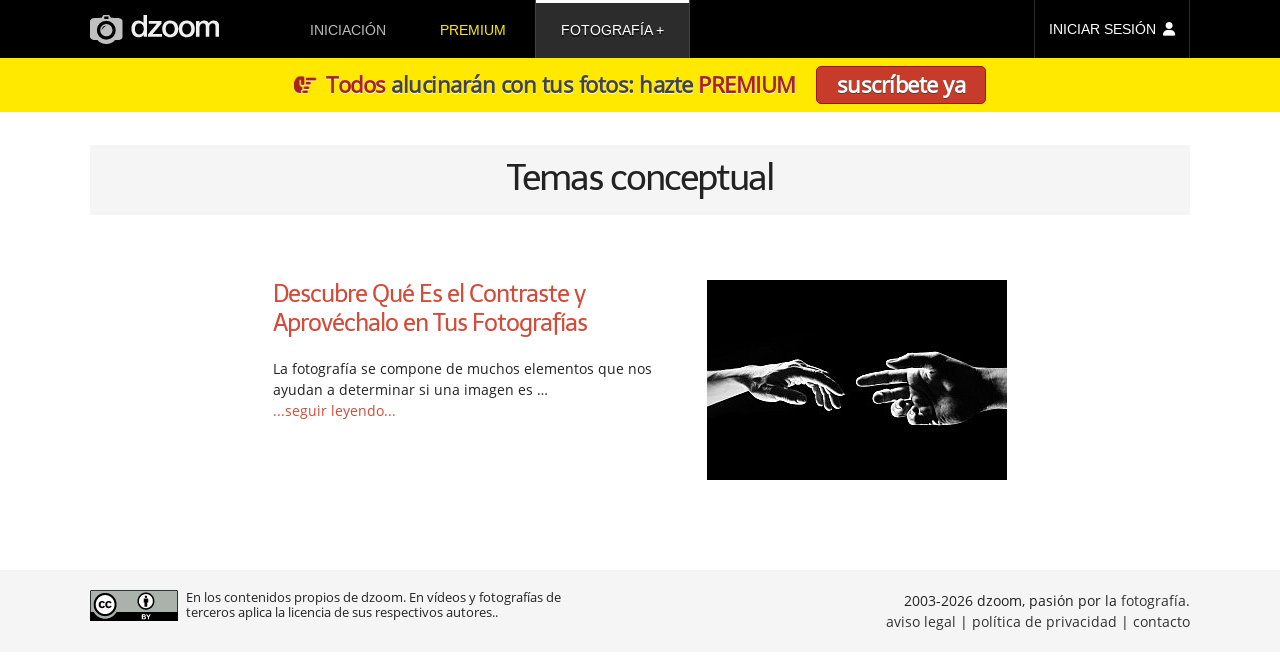

--- FILE ---
content_type: text/html; charset=UTF-8
request_url: https://www.dzoom.org.es/tema/conceptual/
body_size: 11170
content:
<!DOCTYPE html><html lang=es><head ><meta charset="UTF-8"><title>Temas  conceptual</title><link rel=stylesheet href=https://www.dzoom.org.es/wp-content/cache/minify/471058238.css?x81892 media=all><link rel=dns-prefetch href=//fonts.googleapis.com/ ><style>@font-face{font-family:'Open Sans';font-style:normal;font-weight:400;font-display:swap;src:local('Open Sans Regular'),local('OpenSans-Regular'),url(https://fonts.gstatic.com/s/opensans/v18/mem8YaGs126MiZpBA-UFW50bbck.woff2) format('woff2');unicode-range:U+0100-024F,U+0259,U+1E00-1EFF,U+2020,U+20A0-20AB,U+20AD-20CF,U+2113,U+2C60-2C7F,U+A720-A7FF}@font-face{font-family:'Open Sans';font-style:normal;font-weight:400;font-display:swap;src:local('Open Sans Regular'),local('OpenSans-Regular'),url(https://fonts.gstatic.com/s/opensans/v18/mem8YaGs126MiZpBA-UFVZ0b.woff2) format('woff2');unicode-range:U+0000-00FF,U+0131,U+0152-0153,U+02BB-02BC,U+02C6,U+02DA,U+02DC,U+2000-206F,U+2074,U+20AC,U+2122,U+2191,U+2193,U+2212,U+2215,U+FEFF,U+FFFD}@font-face{font-family:Telex;font-style:normal;font-weight:400;font-display:swap;src:local('Telex Regular'),local('Telex-Regular'),url(https://fonts.gstatic.com/s/telex/v9/ieVw2Y1fKWmIO-faDVtSKA.woff2) format('woff2');unicode-range:U+0100-024F,U+0259,U+1E00-1EFF,U+2020,U+20A0-20AB,U+20AD-20CF,U+2113,U+2C60-2C7F,U+A720-A7FF}@font-face{font-family:Telex;font-style:normal;font-weight:400;font-display:swap;src:local('Telex Regular'),local('Telex-Regular'),url(https://fonts.gstatic.com/s/telex/v9/ieVw2Y1fKWmIO-fUDVs.woff2) format('woff2');unicode-range:U+0000-00FF,U+0131,U+0152-0153,U+02BB-02BC,U+02C6,U+02DA,U+02DC,U+2000-206F,U+2074,U+20AC,U+2122,U+2191,U+2193,U+2212,U+2215,U+FEFF,U+FFFD}</style><meta name="viewport" content="width=device-width, initial-scale=1"><meta name="robots" content="noodp,noydir"><meta name='robots' content='max-image-preview:large'><link rel=dns-prefetch href=//checkout.stripe.com><link rel=dns-prefetch href=//s.w.org><link rel=alternate type=application/rss+xml title="dzoom &raquo; Feed" href=https://www.dzoom.org.es/feed/ ><link rel=alternate type=application/rss+xml title="dzoom &raquo; Feed de los comentarios" href=https://www.dzoom.org.es/comments/feed/ ><link rel=alternate type=application/rss+xml title="dzoom &raquo; conceptual Temas Feed" href=https://www.dzoom.org.es/tema/conceptual/feed/ ><link rel=canonical href=https://www.dzoom.org.es/tema/conceptual/ > <script>window._wpemojiSettings = {"baseUrl":"https:\/\/s.w.org\/images\/core\/emoji\/14.0.0\/72x72\/","ext":".png","svgUrl":"https:\/\/s.w.org\/images\/core\/emoji\/14.0.0\/svg\/","svgExt":".svg","source":{"concatemoji":"https:\/\/www.dzoom.org.es\/wp-includes\/js\/wp-emoji-release.min.js?ver=6.0.3"}};
/*! This file is auto-generated */
!function(e,a,t){var n,r,o,i=a.createElement("canvas"),p=i.getContext&&i.getContext("2d");function s(e,t){var a=String.fromCharCode,e=(p.clearRect(0,0,i.width,i.height),p.fillText(a.apply(this,e),0,0),i.toDataURL());return p.clearRect(0,0,i.width,i.height),p.fillText(a.apply(this,t),0,0),e===i.toDataURL()}function c(e){var t=a.createElement("script");t.src=e,t.defer=t.type="text/javascript",a.getElementsByTagName("head")[0].appendChild(t)}for(o=Array("flag","emoji"),t.supports={everything:!0,everythingExceptFlag:!0},r=0;r<o.length;r++)t.supports[o[r]]=function(e){if(!p||!p.fillText)return!1;switch(p.textBaseline="top",p.font="600 32px Arial",e){case"flag":return s([127987,65039,8205,9895,65039],[127987,65039,8203,9895,65039])?!1:!s([55356,56826,55356,56819],[55356,56826,8203,55356,56819])&&!s([55356,57332,56128,56423,56128,56418,56128,56421,56128,56430,56128,56423,56128,56447],[55356,57332,8203,56128,56423,8203,56128,56418,8203,56128,56421,8203,56128,56430,8203,56128,56423,8203,56128,56447]);case"emoji":return!s([129777,127995,8205,129778,127999],[129777,127995,8203,129778,127999])}return!1}(o[r]),t.supports.everything=t.supports.everything&&t.supports[o[r]],"flag"!==o[r]&&(t.supports.everythingExceptFlag=t.supports.everythingExceptFlag&&t.supports[o[r]]);t.supports.everythingExceptFlag=t.supports.everythingExceptFlag&&!t.supports.flag,t.DOMReady=!1,t.readyCallback=function(){t.DOMReady=!0},t.supports.everything||(n=function(){t.readyCallback()},a.addEventListener?(a.addEventListener("DOMContentLoaded",n,!1),e.addEventListener("load",n,!1)):(e.attachEvent("onload",n),a.attachEvent("onreadystatechange",function(){"complete"===a.readyState&&t.readyCallback()})),(e=t.source||{}).concatemoji?c(e.concatemoji):e.wpemoji&&e.twemoji&&(c(e.twemoji),c(e.wpemoji)))}(window,document,window._wpemojiSettings);</script> <style>img.wp-smiley,
img.emoji {
	display: inline !important;
	border: none !important;
	box-shadow: none !important;
	height: 1em !important;
	width: 1em !important;
	margin: 0 0.07em !important;
	vertical-align: -0.1em !important;
	background: none !important;
	padding: 0 !important;
}</style><link rel=stylesheet href=https://www.dzoom.org.es/wp-content/cache/minify/47102b1d2.css?x81892 media=all><style id=global-styles-inline-css>/*<![CDATA[*/body{--wp--preset--color--black: #000000;--wp--preset--color--cyan-bluish-gray: #abb8c3;--wp--preset--color--white: #ffffff;--wp--preset--color--pale-pink: #f78da7;--wp--preset--color--vivid-red: #cf2e2e;--wp--preset--color--luminous-vivid-orange: #ff6900;--wp--preset--color--luminous-vivid-amber: #fcb900;--wp--preset--color--light-green-cyan: #7bdcb5;--wp--preset--color--vivid-green-cyan: #00d084;--wp--preset--color--pale-cyan-blue: #8ed1fc;--wp--preset--color--vivid-cyan-blue: #0693e3;--wp--preset--color--vivid-purple: #9b51e0;--wp--preset--gradient--vivid-cyan-blue-to-vivid-purple: linear-gradient(135deg,rgba(6,147,227,1) 0%,rgb(155,81,224) 100%);--wp--preset--gradient--light-green-cyan-to-vivid-green-cyan: linear-gradient(135deg,rgb(122,220,180) 0%,rgb(0,208,130) 100%);--wp--preset--gradient--luminous-vivid-amber-to-luminous-vivid-orange: linear-gradient(135deg,rgba(252,185,0,1) 0%,rgba(255,105,0,1) 100%);--wp--preset--gradient--luminous-vivid-orange-to-vivid-red: linear-gradient(135deg,rgba(255,105,0,1) 0%,rgb(207,46,46) 100%);--wp--preset--gradient--very-light-gray-to-cyan-bluish-gray: linear-gradient(135deg,rgb(238,238,238) 0%,rgb(169,184,195) 100%);--wp--preset--gradient--cool-to-warm-spectrum: linear-gradient(135deg,rgb(74,234,220) 0%,rgb(151,120,209) 20%,rgb(207,42,186) 40%,rgb(238,44,130) 60%,rgb(251,105,98) 80%,rgb(254,248,76) 100%);--wp--preset--gradient--blush-light-purple: linear-gradient(135deg,rgb(255,206,236) 0%,rgb(152,150,240) 100%);--wp--preset--gradient--blush-bordeaux: linear-gradient(135deg,rgb(254,205,165) 0%,rgb(254,45,45) 50%,rgb(107,0,62) 100%);--wp--preset--gradient--luminous-dusk: linear-gradient(135deg,rgb(255,203,112) 0%,rgb(199,81,192) 50%,rgb(65,88,208) 100%);--wp--preset--gradient--pale-ocean: linear-gradient(135deg,rgb(255,245,203) 0%,rgb(182,227,212) 50%,rgb(51,167,181) 100%);--wp--preset--gradient--electric-grass: linear-gradient(135deg,rgb(202,248,128) 0%,rgb(113,206,126) 100%);--wp--preset--gradient--midnight: linear-gradient(135deg,rgb(2,3,129) 0%,rgb(40,116,252) 100%);--wp--preset--duotone--dark-grayscale: url('#wp-duotone-dark-grayscale');--wp--preset--duotone--grayscale: url('#wp-duotone-grayscale');--wp--preset--duotone--purple-yellow: url('#wp-duotone-purple-yellow');--wp--preset--duotone--blue-red: url('#wp-duotone-blue-red');--wp--preset--duotone--midnight: url('#wp-duotone-midnight');--wp--preset--duotone--magenta-yellow: url('#wp-duotone-magenta-yellow');--wp--preset--duotone--purple-green: url('#wp-duotone-purple-green');--wp--preset--duotone--blue-orange: url('#wp-duotone-blue-orange');--wp--preset--font-size--small: 13px;--wp--preset--font-size--medium: 20px;--wp--preset--font-size--large: 36px;--wp--preset--font-size--x-large: 42px;}.has-black-color{color: var(--wp--preset--color--black) !important;}.has-cyan-bluish-gray-color{color: var(--wp--preset--color--cyan-bluish-gray) !important;}.has-white-color{color: var(--wp--preset--color--white) !important;}.has-pale-pink-color{color: var(--wp--preset--color--pale-pink) !important;}.has-vivid-red-color{color: var(--wp--preset--color--vivid-red) !important;}.has-luminous-vivid-orange-color{color: var(--wp--preset--color--luminous-vivid-orange) !important;}.has-luminous-vivid-amber-color{color: var(--wp--preset--color--luminous-vivid-amber) !important;}.has-light-green-cyan-color{color: var(--wp--preset--color--light-green-cyan) !important;}.has-vivid-green-cyan-color{color: var(--wp--preset--color--vivid-green-cyan) !important;}.has-pale-cyan-blue-color{color: var(--wp--preset--color--pale-cyan-blue) !important;}.has-vivid-cyan-blue-color{color: var(--wp--preset--color--vivid-cyan-blue) !important;}.has-vivid-purple-color{color: var(--wp--preset--color--vivid-purple) !important;}.has-black-background-color{background-color: var(--wp--preset--color--black) !important;}.has-cyan-bluish-gray-background-color{background-color: var(--wp--preset--color--cyan-bluish-gray) !important;}.has-white-background-color{background-color: var(--wp--preset--color--white) !important;}.has-pale-pink-background-color{background-color: var(--wp--preset--color--pale-pink) !important;}.has-vivid-red-background-color{background-color: var(--wp--preset--color--vivid-red) !important;}.has-luminous-vivid-orange-background-color{background-color: var(--wp--preset--color--luminous-vivid-orange) !important;}.has-luminous-vivid-amber-background-color{background-color: var(--wp--preset--color--luminous-vivid-amber) !important;}.has-light-green-cyan-background-color{background-color: var(--wp--preset--color--light-green-cyan) !important;}.has-vivid-green-cyan-background-color{background-color: var(--wp--preset--color--vivid-green-cyan) !important;}.has-pale-cyan-blue-background-color{background-color: var(--wp--preset--color--pale-cyan-blue) !important;}.has-vivid-cyan-blue-background-color{background-color: var(--wp--preset--color--vivid-cyan-blue) !important;}.has-vivid-purple-background-color{background-color: var(--wp--preset--color--vivid-purple) !important;}.has-black-border-color{border-color: var(--wp--preset--color--black) !important;}.has-cyan-bluish-gray-border-color{border-color: var(--wp--preset--color--cyan-bluish-gray) !important;}.has-white-border-color{border-color: var(--wp--preset--color--white) !important;}.has-pale-pink-border-color{border-color: var(--wp--preset--color--pale-pink) !important;}.has-vivid-red-border-color{border-color: var(--wp--preset--color--vivid-red) !important;}.has-luminous-vivid-orange-border-color{border-color: var(--wp--preset--color--luminous-vivid-orange) !important;}.has-luminous-vivid-amber-border-color{border-color: var(--wp--preset--color--luminous-vivid-amber) !important;}.has-light-green-cyan-border-color{border-color: var(--wp--preset--color--light-green-cyan) !important;}.has-vivid-green-cyan-border-color{border-color: var(--wp--preset--color--vivid-green-cyan) !important;}.has-pale-cyan-blue-border-color{border-color: var(--wp--preset--color--pale-cyan-blue) !important;}.has-vivid-cyan-blue-border-color{border-color: var(--wp--preset--color--vivid-cyan-blue) !important;}.has-vivid-purple-border-color{border-color: var(--wp--preset--color--vivid-purple) !important;}.has-vivid-cyan-blue-to-vivid-purple-gradient-background{background: var(--wp--preset--gradient--vivid-cyan-blue-to-vivid-purple) !important;}.has-light-green-cyan-to-vivid-green-cyan-gradient-background{background: var(--wp--preset--gradient--light-green-cyan-to-vivid-green-cyan) !important;}.has-luminous-vivid-amber-to-luminous-vivid-orange-gradient-background{background: var(--wp--preset--gradient--luminous-vivid-amber-to-luminous-vivid-orange) !important;}.has-luminous-vivid-orange-to-vivid-red-gradient-background{background: var(--wp--preset--gradient--luminous-vivid-orange-to-vivid-red) !important;}.has-very-light-gray-to-cyan-bluish-gray-gradient-background{background: var(--wp--preset--gradient--very-light-gray-to-cyan-bluish-gray) !important;}.has-cool-to-warm-spectrum-gradient-background{background: var(--wp--preset--gradient--cool-to-warm-spectrum) !important;}.has-blush-light-purple-gradient-background{background: var(--wp--preset--gradient--blush-light-purple) !important;}.has-blush-bordeaux-gradient-background{background: var(--wp--preset--gradient--blush-bordeaux) !important;}.has-luminous-dusk-gradient-background{background: var(--wp--preset--gradient--luminous-dusk) !important;}.has-pale-ocean-gradient-background{background: var(--wp--preset--gradient--pale-ocean) !important;}.has-electric-grass-gradient-background{background: var(--wp--preset--gradient--electric-grass) !important;}.has-midnight-gradient-background{background: var(--wp--preset--gradient--midnight) !important;}.has-small-font-size{font-size: var(--wp--preset--font-size--small) !important;}.has-medium-font-size{font-size: var(--wp--preset--font-size--medium) !important;}.has-large-font-size{font-size: var(--wp--preset--font-size--large) !important;}.has-x-large-font-size{font-size: var(--wp--preset--font-size--x-large) !important;}/*]]>*/</style><link rel=stylesheet href=https://www.dzoom.org.es/wp-content/cache/minify/47104c431.css?x81892 media=all> <script src=https://www.dzoom.org.es/wp-content/cache/minify/4710011bb.js?x81892></script> <link rel=https://api.w.org/ href=https://www.dzoom.org.es/wp-json/ ><link rel=EditURI type=application/rsd+xml title=RSD href=https://www.dzoom.org.es/xmlrpc.php?rsd> <script>var itExchangeAjaxCountryStatesAjaxURL = 'https://www.dzoom.org.es/';</script> <script>document.documentElement.className = document.documentElement.className.replace( 'no-js', 'js' );</script> <link rel=next href=https://www.dzoom.org.es/tema/conceptual/page/2/ > <!--[if lt IE 9]><script src=//html5shiv.googlecode.com/svn/trunk/html5.js?x81892></script><![endif]--><meta name="msapplication-config" content="none"><link rel=icon href=https://www.dzoom.org.es/wp-content/themes/dzoom/images/favicon/favicon-32.png sizes=32x32><link rel=icon href=https://www.dzoom.org.es/wp-content/themes/dzoom/images/favicon/favicon-57.png sizes=57x57><link rel=icon href=https://www.dzoom.org.es/wp-content/themes/dzoom/images/favicon/favicon-76.png sizes=76x76><link rel=icon href=https://www.dzoom.org.es/wp-content/themes/dzoom/images/favicon/favicon-96.png sizes=96x96><link rel=icon href=https://www.dzoom.org.es/wp-content/themes/dzoom/images/favicon/favicon-128.png sizes=128x128><link rel=icon href=https://www.dzoom.org.es/wp-content/themes/dzoom/images/favicon/favicon-196.png sizes=196x196><link rel=icon href=https://www.dzoom.org.es/wp-content/themes/dzoom/images/favicon/favicon-228.png sizes=228x228><link rel="shortcut icon" sizes=196x196 href=https://www.dzoom.org.es/wp-content/themes/dzoom/images/favicon/favicon-196.png><link rel=apple-touch-icon href=https://www.dzoom.org.es/wp-content/themes/dzoom/images/favicon/favicon-120.png sizes=120x120><link rel=apple-touch-icon href=https://www.dzoom.org.es/wp-content/themes/dzoom/images/favicon/favicon-152.png sizes=152x152><link rel=apple-touch-icon href=https://www.dzoom.org.es/wp-content/themes/dzoom/images/favicon/favicon-180.png sizes=180x180> <script>var ws_plugin__s2member_skip_all_file_confirmations = true;</script> <script async src="https://www.googletagmanager.com/gtag/js?id=G-FR3VLFH94W"></script> <script>window.dataLayer = window.dataLayer || [];
  function gtag(){dataLayer.push(arguments);}
  gtag('js', new Date());

  gtag('config', 'G-FR3VLFH94W');</script> </head><body class="archive tax-tema term-conceptual term-977 header-image full-width-content" itemscope itemtype=http://schema.org/Blog><div class=site-container><header class=site-header itemscope itemtype=http://schema.org/WPHeader><div class=wrap><div id=menu-ppal-mob-trigger></div><div class=title-area><a href=https://www.dzoom.org.es><svg xmlns=http://www.w3.org/2000/svg viewBox="0 0 373.24 83.865" height=316.972 width=1410.67><defs> <linearGradient spreadMethod="pad" id="grad-premium" x1="0%" y1="100%" x2="0%" y2="0%"> <stop offset=0 style="stop-color:rgb(255, 112, 2);stop-opacity:1;"/> <stop offset=10% style="stop-color:rgb(255, 112, 2);stop-opacity:1;"/> <stop offset=89% style="stop-color:rgb(242, 232, 1);stop-opacity:1;"/> <stop offset=100% style="stop-color:rgb(249, 171, 2);stop-opacity:1;"/> </linearGradient> </defs><g transform="translate(274.682 -63.697)"><path d="M32.11 81.131v45.585h10.2l.107-28.902.319-1.7.85-2.444.95-1.466 1.066-1.297 1.575-1.39 1.576-1.02 1.343-.37 1.205-.232h1.807l1.576.139 1.158.324 1.112.556.88.556.603.742.556.88.463.973.232.927.37 1.807v31.926h10.38V98.228l.186-1.622.278-1.622.556-1.76.741-1.39 1.158-1.39.927-.88 1.112-.742 1.066-.464 1.344-.278 1.575-.185 1.483-.046 1.76.231 1.298.371 1.205.649.834.695.741.787.65 1.205.37 1.02.232 1.02.185.926.046.741v31.278h10.24v-33.78l-.158-2.141-.377-1.656-.64-1.656-.865-1.694-.94-1.392-.98-.941-1.241-1.017-1.318-.752-1.083-.53-.77-.323-.943-.373-1.29-.322-2.21-.348-4.939.025-1.986.372-1.265.348-.77.273-.993.422-1.092.595-1.067.695-.993.77-.57.471-.82.82-.77.794-.62.72-.322.52-.397.72-.472-.843-.397-.795-.645-.968-.82-.993-.868-.819-.894-.62-1.216-.645-1.166-.571-1.068-.447-1.365-.422-1.142-.273-.893-.124h-4.095l-.944.05-1.588.297-1.142.348-.918.323-.993.397-1.092.546-.794.57-.695.571-.77.745-.645.67-.695.82-.695.843-.397.62-.397.547-.273.422v-6.503zM3.143 79.817l-.81.075-.902.075-1.336.207-1.505.339-1.337.339-1.561.564-1.11.546-.904.49-.808.47-.716.432-.921.659-.828.564-.81.659-.752.733-.64.753-.508.602-.527.622-.526.714-.377.527-.47.715-.433.734-.452.847-.282.677-.245.565-.263.564-.225.565-.264.79-.264.903-.263.922-.15.715-.207 1.035-.207 1.317-.15 1.354-.133 1.148v3.5l.057 1.242.244 1.75.207 1.675.302 1.298.526 1.75.584 1.768.677 1.43.903 1.675 1.299 1.768 1.486 1.713 1.9 1.731 1.807 1.148 2.709 1.43 2.22.884 2.089.659 2.07.414 1.613.081h4.43l2.138-.213 1.956-.275 2.291-.672 1.008-.367.917-.427.963-.442 1.204-.658.94-.546 1.092-.81.678-.563.564-.49.677-.64.847-.902.885-1.035.64-.885.676-.978.509-.847.526-.884.584-1.28.526-1.505.434-1.392.394-1.318.264-1.6.17-1.824.075-1.355.056-1.467v-1.581l-.038-.922-.131-1.374-.17-1.505-.282-1.712-.338-1.317-.414-1.562-.528-1.317-.488-1.129-.396-.94-.753-1.243-.79-1.204-.357-.527-.922-1.091-1.26-1.204-.904-.847-.752-.677-.81-.584-.94-.62-.527-.34-.904-.432-1.035-.47-.959-.414-1.148-.47-.903-.264-1.11-.282-1.129-.226-.922-.132-.997-.15-.96-.132zm1.337 8.172h1.86l.546.074 1.316.199 1.314.397.943.446 1.117.62.967.67 1.042.893.993.968.67.918.645 1.067.471.794.397 1.017.372 1.117.372 1.414.397 1.81.273 1.54v2.704l-.1 1.067-.024.694-.1.992-.297 1.514-.347 1.489-.595 1.587-.646 1.34-.967 1.613-1.067 1.29-1.44 1.24-1.835 1.192-1.762.744-2.183.496H3.984l-1.191-.074-1.067-.273-1.315-.496-1.017-.571-.968-.645-1.216-.992-.769-.894-.794-.967-.67-.894-.446-.843-.472-.968-.372-.819-.397-.942-.297-1.241-.174-1.067-.174-1.166-.124-1.042-.074-1.29v-1.935l.1-.993.123-.918.149-.992.174-1.067.248-1.042.272-1.017.373-.893.347-.77.546-1.017.62-.918.77-.992.57-.645.794-.77.868-.67 1.315-.793 1.34-.62 1.39-.447 1.215-.198zM-44.752 79.776l-.809.075-.903.075-1.335.207-1.506.339-1.336.339-1.562.564-1.11.546-.903.489-.809.47-.715.433-.922.659-.828.564-.81.658-.751.734-.64.753-.508.602-.527.621-.527.715-.377.527-.47.715-.432.734-.452.846-.282.678-.245.564-.263.565-.226.564-.264.79-.263.904-.264.922-.15.714-.207 1.036-.207 1.317-.15 1.354-.132 1.148v3.5l.056 1.242.245 1.75.207 1.674.301 1.298.527 1.75.583 1.77.678 1.429.902 1.675 1.299 1.768 1.486 1.713 1.9 1.73 1.807 1.149 2.71 1.43 2.22.884 2.088.659 2.07.414 1.613.081h4.43l2.139-.213 1.955-.276 2.291-.672 1.009-.366.916-.428.963-.441 1.205-.658.94-.546 1.092-.81.677-.564.564-.49.678-.639.846-.903.885-1.035.64-.884.677-.979.508-.846.527-.885.583-1.28.527-1.504.433-1.393.395-1.317.263-1.6.17-1.824.075-1.355.057-1.468v-1.58l-.038-.922-.132-1.374-.17-1.505-.282-1.712-.338-1.318-.414-1.561-.527-1.317-.489-1.13-.395-.94-.753-1.242-.79-1.204-.358-.527-.922-1.091-1.26-1.205-.903-.847-.753-.676-.81-.584-.94-.621-.527-.339-.903-.432-1.035-.47-.96-.415-1.148-.47-.902-.264-1.11-.282-1.13-.226-.921-.131-.998-.15-.96-.132zm1.337 8.172h1.861l.546.074 1.315.198 1.315.397.943.447 1.116.62.968.67 1.042.893.992.968.67.918.645 1.066.472.795.397 1.017.372 1.116.372 1.414.397 1.812.273 1.538v2.704l-.1 1.067-.025.695-.099.992-.297 1.514-.348 1.488-.595 1.588-.645 1.34-.968 1.613-1.067 1.29-1.439 1.24-1.836 1.191-1.761.745-2.184.496h-2.828l-1.191-.075-1.067-.273-1.315-.496-1.017-.57-.968-.646-1.215-.992-.77-.893-.793-.968-.67-.893-.447-.843-.471-.968-.372-.819-.397-.943-.298-1.24-.174-1.067-.173-1.166-.124-1.042-.075-1.29v-1.936l.1-.992.124-.918.148-.992.174-1.067.248-1.042.273-1.017.372-.894.347-.769.546-1.017.62-.918.77-.993.57-.645.794-.769.869-.67 1.315-.794 1.34-.62 1.389-.446 1.216-.199zM-66.38 126.768v-8.039H-93.57l26.05-30.418v-7.145h-37.14v8.014h23.296l-25.182 30.293v7.22zM-119.697 63.873v23.222l-.72-.942-.62-.695-.72-.72-1.339-1.141-1.141-.868-1.44-.794-1.364-.67-1.687-.596-1.39-.396-2.257-.323h-4.764l-1.612.199-1.737.372-1.315.446-1.265.497-1.563.794-1.192.719-1.215.918-1.29 1.116-1.017 1.142-.894 1.19-1.116 1.613-1.092 2.084-.695 1.861-.67 1.91-.347 1.39-.273 1.439-.198 1.638-.15 1.34-.123 2.182v2.407l.248 2.556.347 2.456.67 2.556.546 1.687.645 1.711 1.191 2.208 1.042 1.663.745 1.042 1.041 1.116 1.266 1.241 1.86 1.364 1.514.919 1.96.893 1.464.496 1.737.496 1.711.323.993.124h3.821l1.24-.124 2.035-.298 1.513-.372 1.439-.596 1.489-.67 1.315-.868 1.017-.844.62-.545.695-.67.62-.794.472-.744.297-.521.273-.62-.006 6.343h9.527V63.873zm-13.026 24.041l2.11.05 1.662.323 1.29.347 1.439.645 1.166.744 1.141.869.894.893.644.843.794 1.216.82 1.662.57 1.613.422 1.488.347 2.134.025 1.365.074 2.158-.124 1.812-.1.893-.272 1.488-.372 1.564-.471 1.488-.546 1.24-.82 1.464-.768 1.142-1.018 1.116-1.017.968-.943.694-1.215.646-1.44.62-1.314.322-1.563.174h-1.514l-1.091-.103-1.191-.22c-.783-.178-1.054-.271-1.444-.422l-1.534-.769-1.017-.67-1.116-1.041-1.092-1.142-.794-1.116-.67-1.216-.67-1.39-.471-1.388-.397-1.91-.198-1.936-.1-1.762-.024-1.116.198-2.183.198-1.762.224-1.166.421-1.637.372-1.043.373-.942.422-.919.645-1.091.595-.794.893-1.042.968-.77 1.092-.769 1.364-.694 1.588-.67.918-.173z" fill=#f0f0f0 /><path d="M-236.107 63.83l-5.002 8.012-22.047.648-1.899.37-2.084.603-1.528.695-1.297.694-1.482 1.02-1.159 1.11-.926 1.205-.648 1.25-.37 1.298v47.196l.37 1.25.648 1.25.787.973.974.88 1.018.88 1.158.695 1.25.695 1.298.51 1.204.509 1.204.324 1.667.278h9.495l1.112 1.065 1.667 1.621 1.668 1.343 1.852 1.297 2.27 1.436 1.62.834 2.502 1.111 1.713.649 2.872.88 2.223.51 2.177.277 1.76.185 5.512.047 2.455-.325 3.056-.648 3.706-1.065 2.27-.973 2.454-1.25 1.899-1.159 1.9-1.343 1.805-1.435 1.436-1.297 1.019-1.065.51-.741h9.91l2.363-.417 1.76-.51 1.807-.787 1.713-.973 1.436-1.204 1.297-1.436.741-1.575.51-1.62v-46.64l-.325-1.437-.556-1.065-.833-1.112-.927-1.019-1.158-.972-1.296-.741-1.205-.695-1.204-.463-1.296-.417-1.344-.278-1.621-.278-21.676-.74-5.141-7.875zm3.92 4.26h10.22l.423.124.248.175.198.223.1.198.099.199v5.21l-.124.273-.248.272-.223.224-.447.248-.249.075h-9.923l-.531-.083-.396-.164-.332-.261-.18-.41v-5.36l.198-.496.372-.273.397-.149zm4.65 12.298a27.33 27.33 0 0127.331 27.33 27.33 27.33 0 01-27.33 27.331 27.33 27.33 0 01-27.331-27.33 27.33 27.33 0 0127.33-27.331zm.115 9.4a17.874 17.874 0 00-17.875 17.874 17.874 17.874 0 0017.875 17.874 17.874 17.874 0 0017.874-17.874 17.874 17.874 0 00-17.874-17.875zm-.242 4.586l-.169.107-1.956 1.284-1.926 1.467-1.529 1.361-1.85 1.727-1.818 1.972-1.468 1.727-1.299 1.941-.78 1.162-.504.75.03-.367.2-1.835.26-.993.35-1.208.444-1.147.58-1.375.765-1.146.765-1.07.963-.963 1.115-.964 1.315-.81 1.36-.58 1.789-.49 1.559-.336z" id=svg-camera fill=#c0c0c0 /><ellipse ry=7.297 rx=7.733 cy=91.433 cx=-245.302 opacity=.523 fill=none /></g></svg></a></div><aside class="widget-area header-widget-area"><div class=menu-principal-container><ul id=menu-principal class=menu><li id=menu-item-705652 class="dz-menu-to-rem menu-item menu-item-type-post_type menu-item-object-post menu-item-705652"><a href=https://www.dzoom.org.es/me-gusta-la-fotografia-digital-por-donde-empiezo/ itemprop=url>iniciación</a></li> <li id=menu-item-705659 class="prem-m-item menu-item menu-item-type-custom menu-item-object-custom menu-item-705659"><a href="/zona-premium/?step=zero" itemprop=url>premium</a></li> <li id=menu-item-705654 class="menu-item menu-item-type-custom menu-item-object-custom menu-item-has-children menu-item-705654 current-menu-item"><a href=/ itemprop=url>fotografía</a><ul class=sub-menu> <li id=menu-item-705655 class="menu-item menu-item-type-taxonomy menu-item-object-category menu-item-has-children menu-item-705655"><a href=https://www.dzoom.org.es/category/conceptos-basicos/ itemprop=url>fundamentos</a><ul class=sub-menu> <li id=menu-item-705661 class="menu-item menu-item-type-post_type menu-item-object-post menu-item-705661"><a href=https://www.dzoom.org.es/profundidad-de-campo/ itemprop=url>profundidad de campo</a></li> <li id=menu-item-705662 class="menu-item menu-item-type-post_type menu-item-object-post menu-item-705662"><a href=https://www.dzoom.org.es/la-temperatura-del-color/ itemprop=url>temperatura de color</a></li> <li id=menu-item-705664 class="menu-item menu-item-type-post_type menu-item-object-post menu-item-705664"><a href=https://www.dzoom.org.es/fotografias-mas-nitidas/ itemprop=url>mejorar la nitidez</a></li> <li id=menu-item-705666 class="menu-item menu-item-type-post_type menu-item-object-post menu-item-705666"><a href=https://www.dzoom.org.es/sensibilidad-iso-que-es-y-como-funciona/ itemprop=url>iso en fotografía</a></li> <li id=menu-item-705667 class="menu-item menu-item-type-post_type menu-item-object-post menu-item-705667"><a href=https://www.dzoom.org.es/reglas-de-composicion-fotografica/ itemprop=url>composición fotográfica</a></li> <li id=menu-item-705668 class="menu-item menu-item-type-post_type menu-item-object-post menu-item-705668"><a href=https://www.dzoom.org.es/el-retrato-fotografico-tipos-de-plano/ itemprop=url>planos fotográficos</a></li></ul> </li> <li id=menu-item-705656 class="menu-item menu-item-type-taxonomy menu-item-object-category menu-item-has-children menu-item-705656"><a href=https://www.dzoom.org.es/category/como-hacer-fotos-a/ itemprop=url>disciplinas</a><ul class=sub-menu> <li id=menu-item-705669 class="menu-item menu-item-type-post_type menu-item-object-post menu-item-705669"><a href=https://www.dzoom.org.es/retrato-fotografico-tecnicas-consejos-y-retoque-en-un-unico-articulo-2/ itemprop=url>retrato</a></li> <li id=menu-item-709386 class="menu-item menu-item-type-post_type menu-item-object-post menu-item-709386"><a href=https://www.dzoom.org.es/guia-completa-fotografia-paisaje/ itemprop=url>paisaje</a></li> <li id=menu-item-706223 class="menu-item menu-item-type-post_type menu-item-object-post menu-item-706223"><a href=https://www.dzoom.org.es/iniciacion-fotografia-nocturna/ itemprop=url>nocturna</a></li> <li id=menu-item-705673 class="menu-item menu-item-type-post_type menu-item-object-post menu-item-705673"><a href=https://www.dzoom.org.es/fotografia-de-larga-exposicion-diurna-esa-gran-desconocida/ itemprop=url>larga exposición</a></li> <li id=menu-item-751370 class="menu-item menu-item-type-custom menu-item-object-custom menu-item-751370"><a href=https://www.dzoom.org.es/la-guia-de-cabecera-del-blanco-y-negro-en-fotografia/ itemprop=url>blanco y negro</a></li> <li id=menu-item-705674 class="menu-item menu-item-type-post_type menu-item-object-post menu-item-705674"><a href=https://www.dzoom.org.es/fotografia-urbana-10-consejos-para-iniciarte-en-este-fascinante-genero/ itemprop=url>urbana</a></li></ul> </li> <li id=menu-item-705657 class="menu-item menu-item-type-taxonomy menu-item-object-category menu-item-has-children menu-item-705657"><a href=https://www.dzoom.org.es/category/de-compras/ itemprop=url>equipo</a><ul class=sub-menu> <li id=menu-item-705693 class="menu-item menu-item-type-taxonomy menu-item-object-category menu-item-705693"><a href=https://www.dzoom.org.es/category/camaras/ itemprop=url>cámaras</a></li> <li id=menu-item-705831 class="menu-item menu-item-type-custom menu-item-object-custom menu-item-705831"><a href=/tema/objetivos/ itemprop=url>objetivos</a></li> <li id=menu-item-705676 class="menu-item menu-item-type-post_type menu-item-object-post menu-item-705676"><a href=https://www.dzoom.org.es/que-tripode-elegir/ itemprop=url>trípode</a></li> <li id=menu-item-705841 class="menu-item menu-item-type-post_type menu-item-object-post menu-item-705841"><a href=https://www.dzoom.org.es/como-elegir-bolsa-para-la-camara-digital-sin-morir-en-el-intento/ itemprop=url>mochila</a></li> <li id=menu-item-705678 class="menu-item menu-item-type-post_type menu-item-object-post menu-item-705678"><a href=https://www.dzoom.org.es/strobist-una-interesante-alternativa-a-la-iluminacion-de-estudio/ itemprop=url>strobist</a></li></ul> </li> <li id=menu-item-705658 class="menu-item menu-item-type-taxonomy menu-item-object-category menu-item-has-children menu-item-705658"><a href=https://www.dzoom.org.es/category/retoque/ itemprop=url>post-procesado</a><ul class=sub-menu> <li id=menu-item-705683 class="menu-item menu-item-type-post_type menu-item-object-post menu-item-705683"><a href=https://www.dzoom.org.es/10-ajustes-para-retocar-tus-retratos-en-lightroom-como-un-profesional/ itemprop=url>retoque de retratos</a></li> <li id=menu-item-705684 class="menu-item menu-item-type-taxonomy menu-item-object-category menu-item-705684"><a href=https://www.dzoom.org.es/category/lightroom/ itemprop=url>lightroom</a></li> <li id=menu-item-705685 class="menu-item menu-item-type-taxonomy menu-item-object-category menu-item-705685"><a href=https://www.dzoom.org.es/category/photoshop/ itemprop=url>photoshop</a></li> <li id=menu-item-705686 class="menu-item menu-item-type-post_type menu-item-object-post menu-item-705686"><a href=https://www.dzoom.org.es/programas-para-fotos/ itemprop=url>programas para editar</a></li> <li id=menu-item-705687 class="menu-item menu-item-type-post_type menu-item-object-post menu-item-705687"><a href=https://www.dzoom.org.es/las-10-mejores-paginas-para-editar-fotos-online-gratis/ itemprop=url>páginas para editar</a></li></ul> </li> <li id=menu-item-705688 class="menu-item menu-item-type-custom menu-item-object-custom menu-item-has-children menu-item-705688"><a href=# itemprop=url>otros</a><ul class=sub-menu> <li id=menu-item-705689 class="menu-item menu-item-type-post_type menu-item-object-page menu-item-705689"><a href=https://www.dzoom.org.es/contacta-con-nosotros/ itemprop=url>contacto</a></li> <li id=menu-item-707219 class="menu-item menu-item-type-post_type menu-item-object-post menu-item-707219"><a href=https://www.dzoom.org.es/10-magnificas-propuestas-si-te-planteas-adquirir-una-camara-evil-este-2015/ itemprop=url>mejores cámaras evil</a></li> <li id=menu-item-707220 class="menu-item menu-item-type-post_type menu-item-object-post menu-item-707220"><a href=https://www.dzoom.org.es/e-camaras-reflex-iniciacion/ itemprop=url>cámaras réflex iniciación</a></li> <li id=menu-item-705690 class="menu-item menu-item-type-post_type menu-item-object-post menu-item-705690"><a href=https://www.dzoom.org.es/15-frases-de-grandes-fotografos-para-inspirarte/ itemprop=url>frases de fotografos</a></li> <li id=menu-item-738156 class="menu-item menu-item-type-post_type menu-item-object-post menu-item-738156"><a href=https://www.dzoom.org.es/la-distancia-focal-todo-lo-que-necesitas-saber-explicado-con-ejemplos/ itemprop=url>distancia focal</a></li> <li id=menu-item-705861 class="menu-item menu-item-type-custom menu-item-object-custom menu-item-705861"><a href=/tema/macro/ itemprop=url>macro</a></li></ul> </li></ul> </li></ul></div><div id=header-dz-login><div id=header-dz-login-c class=reg-user><div id=header-dz-login-icon><div class=header-dz-login-icon-r> <a href=https://www.dzoom.org.es/login/ > <i class="fas fa-user"></i> </a></div><div class=header-dz-login-icon-l> <a href=https://www.dzoom.org.es/login/ >iniciar sesi&oacute;n</a></div></div></div><div id=header-dz-login-form><form name=loginform id=loginform_h action=https://www.dzoom.org.es/login/ method=post><p> <label for=h_user_login>usuario:<br> <input type=text name=log id=h_user_login class=input value></label></p><p> <label for=h_user_pass>contrase&ntilde;a:<br> <input type=password name=pwd id=h_user_pass class=input value></label></p><p class=forgetmenot> <input checked name=rememberme type=checkbox id=rememberme value=forever> <label for=rememberme style=font-size:13px;>recu&eacute;rdame</label></p><p class=submit> <input type=submit name=wp-submit id=h_wp-submit class="button button-primary button-large" value=entrar> <input type=hidden name=redirect_to value="https://www.dzoom.org.es/tema/conceptual?tema=conceptual"> <input type=hidden name=testcookie value=1></p><div class=mas-links><ul> <li><a href="https://www.dzoom.org.es/login/?action=lostpassword">olvid&eacute; mi contrase&ntilde;a</a></li> <li><a href=https://www.dzoom.org.es/register/ >crear una nueva cuenta</a></li></ul></div></form></div></div></aside></div></header><div id=pub-sky class="dz-pub-sky dz-pub-sky-a-r"><div class=wrap><div class="dz-my-ptr-sky full-div-clickable"><div class=dz-my-ptr-sky-h2><div class=dz-sk-i><b><i class="fas fa-hand-point-right fa-beat"></i></b>&nbsp; <b>Todos</b> alucinarán con tus fotos: hazte <b>PREMIUM</b></div><div class="dz-sk-i pub-sky-button"><a href="/hazte-premium/?step=zero">suscr&iacute;bete ya</a></div></div></div></div></div><div class=site-inner><div class=wrap><div class=content-sidebar-wrap><main class=content><div class=dz_cat_bcmb_title><div class=breadcrumb><h1>Temas  conceptual</h1></div><div class=breadcrumb_desc></div></div><article class="post-774526 post type-post status-publish format-standard has-post-thumbnail category-composicion category-conceptos-basicos tag-contraste tag-contraste-color tag-contraste-conceptual tag-contraste-tonal area-hacer-fotos atractivo-alto dificultad-todos-los-publicos tema-color tema-conceptual tema-contraste tema-tono entry genesis-grid genesis-grid-1 genesis-grid-odd"><a href=https://www.dzoom.org.es/descubre-que-es-el-contraste-y-aprovechalo-en-tus-fotografias/ ><img width=300 height=200   alt data-srcset="https://www.dzoom.org.es/wp-content/uploads/2021/04/tipos-de-contraste-2-300x200.jpg 300w, https://www.dzoom.org.es/wp-content/uploads/2021/04/tipos-de-contraste-2-1024x683.jpg 1024w, https://www.dzoom.org.es/wp-content/uploads/2021/04/tipos-de-contraste-2-768x512.jpg 768w, https://www.dzoom.org.es/wp-content/uploads/2021/04/tipos-de-contraste-2-240x160.jpg 240w, https://www.dzoom.org.es/wp-content/uploads/2021/04/tipos-de-contraste-2-312x208.jpg 312w, https://www.dzoom.org.es/wp-content/uploads/2021/04/tipos-de-contraste-2-402x268.jpg 402w, https://www.dzoom.org.es/wp-content/uploads/2021/04/tipos-de-contraste-2-405x270.jpg 405w, https://www.dzoom.org.es/wp-content/uploads/2021/04/tipos-de-contraste-2-734x490.jpg 734w, https://www.dzoom.org.es/wp-content/uploads/2021/04/tipos-de-contraste-2-810x540.jpg 810w, https://www.dzoom.org.es/wp-content/uploads/2021/04/tipos-de-contraste-2.jpg 1280w"  data-src=https://www.dzoom.org.es/wp-content/uploads/2021/04/tipos-de-contraste-2-300x200.jpg data-sizes="(max-width: 300px) 100vw, 300px" class="alignright lazyload" src="[data-uri]"><noscript><img width=300 height=200 src=https://www.dzoom.org.es/wp-content/uploads/2021/04/tipos-de-contraste-2-300x200.jpg class=alignright alt srcset="https://www.dzoom.org.es/wp-content/uploads/2021/04/tipos-de-contraste-2-300x200.jpg 300w, https://www.dzoom.org.es/wp-content/uploads/2021/04/tipos-de-contraste-2-1024x683.jpg 1024w, https://www.dzoom.org.es/wp-content/uploads/2021/04/tipos-de-contraste-2-768x512.jpg 768w, https://www.dzoom.org.es/wp-content/uploads/2021/04/tipos-de-contraste-2-240x160.jpg 240w, https://www.dzoom.org.es/wp-content/uploads/2021/04/tipos-de-contraste-2-312x208.jpg 312w, https://www.dzoom.org.es/wp-content/uploads/2021/04/tipos-de-contraste-2-402x268.jpg 402w, https://www.dzoom.org.es/wp-content/uploads/2021/04/tipos-de-contraste-2-405x270.jpg 405w, https://www.dzoom.org.es/wp-content/uploads/2021/04/tipos-de-contraste-2-734x490.jpg 734w, https://www.dzoom.org.es/wp-content/uploads/2021/04/tipos-de-contraste-2-810x540.jpg 810w, https://www.dzoom.org.es/wp-content/uploads/2021/04/tipos-de-contraste-2.jpg 1280w" sizes="(max-width: 300px) 100vw, 300px"></noscript></a><header class=entry-header><h2 class="entry-title" itemprop="headline"><a href=https://www.dzoom.org.es/descubre-que-es-el-contraste-y-aprovechalo-en-tus-fotografias/ rel=bookmark>Descubre Qué Es el Contraste y Aprovéchalo en Tus Fotografías</a></h2></header><div class=entry-content itemprop=text><p>La fotografía se compone de muchos elementos que nos ayudan a determinar si una imagen es &#x02026; <a href=https://www.dzoom.org.es/descubre-que-es-el-contraste-y-aprovechalo-en-tus-fotografias/ class=more-link>...seguir leyendo...</a></p></div><footer class=entry-footer></footer></article></main></div></div></div><footer class=site-footer itemscope itemtype=http://schema.org/WPFooter><div class=wrap><div class=gototop><p> <a class=my-cc-style href=https://creativecommons.org/licenses/by/3.0/deed.es_ES><img alt=CC width=88 height=31 data-src=https://www.dzoom.org.es/wp-content/themes/dzoom/images/by.svg class=lazyload src="[data-uri]"><noscript><img src=https://www.dzoom.org.es/wp-content/themes/dzoom/images/by.svg alt=CC width=88 height=31></noscript></a>En los contenidos propios de dzoom. En v&iacute;deos y fotograf&iacute;as de terceros aplica la licencia de sus respectivos autores..</p></div><div class=creds><p>2003-2026 dzoom, pasi&oacute;n por la <a href=/ >fotograf&iacute;a</a>. <br><a href=/aviso-legal/ >aviso legal</a> | <a href=/politica-de-privacidad/ >pol&iacute;tica de privacidad</a> | <a href=/contacta-con-nosotros/ >contacto</a></p></div></div></footer></div> <script>var snp_f = [];
        var snp_hostname = new RegExp(location.host);
        var snp_http = new RegExp("^(http|https)://", "i");
        var snp_cookie_prefix = '';
        var snp_separate_cookies = false;
        var snp_ajax_url = 'https://www.dzoom.org.es/wp-admin/admin-ajax.php';
        var snp_ignore_cookies = false;
        var snp_enable_analytics_events = true;
        var snp_enable_mobile = true;
        var snp_use_in_all = false;
        var snp_excluded_urls = [];
        snp_excluded_urls.push('');</script> <div class=snp-root> <input type=hidden id=snp_popup value> <input type=hidden id=snp_popup_id value> <input type=hidden id=snp_popup_theme value> <input type=hidden id=snp_exithref value> <input type=hidden id=snp_exittarget value><div id=snppopup-welcome class="snp-pop-498737 snppopup"><input type=hidden class=snp_open value=load><input type=hidden class=snp_show_on_exit value=2><input type=hidden class=snp_exit_js_alert_text value><input type=hidden class=snp_open_after value=40><input type=hidden class=snp_open_scroll value=10><input type=hidden class=snp_close_scroll value=10><input type=hidden class=snp_optin_redirect_url value><input type=hidden class=snp_show_cb_button value=yes><input type=hidden class=snp_popup_id value=498737><input type=hidden class=snp_popup_theme value=theme_iframe><input type=hidden class=snp_overlay value=default><input type=hidden class=snp_cookie_conversion value=180><input type=hidden class=snp_cookie_close value=180><div class="snp-fb snp-theme-iframe"> <iframe data-src=https://www.dzoom.org.es/wp-content/themes/dzoom/lib/tpl/news-bol-gdpr-6.html class=lazyload src='[data-uri]'></iframe></div><style>.snp-pop-498737 .snp-theme-iframe { width: 750px;}</style><style>.snp-theme-iframe { position: relative; padding-bottom: 56.2%; height: 0; overflow: hidden; max-width: 100%; } 
.snp-theme-iframe iframe, .snp-theme-iframe object, .snp-theme-iframe embed { position: absolute; top: 0; left: 0; width: 100%; height: 100%; }
.snp-pop-theme_iframe-wrap .fancybox-inner, .snp-pop-theme_iframe-wrap .snp-theme-iframe { min-height:295px; }</style><script>jQuery(document).ready(function() {
});</script> </div> <script>var CaptchaCallback = function() {
                jQuery('.g-recaptcha').each(function(index, el) {
                    grecaptcha.render(el, {
                        'sitekey' : ''
                    });
                });
            };</script> </div><link rel=stylesheet href=https://www.dzoom.org.es/wp-content/cache/minify/4710c78f1.css?x81892 media=all> <script src=https://www.dzoom.org.es/wp-content/cache/minify/4710fa201.js?x81892></script> <script id=contact-form-7-js-extra>var wpcf7 = {"api":{"root":"https:\/\/www.dzoom.org.es\/wp-json\/","namespace":"contact-form-7\/v1"},"cached":"1"};</script> <script src=https://www.dzoom.org.es/wp-content/cache/minify/471085b2a.js?x81892></script> <script defer src="https://static.cloudflareinsights.com/beacon.min.js/vcd15cbe7772f49c399c6a5babf22c1241717689176015" integrity="sha512-ZpsOmlRQV6y907TI0dKBHq9Md29nnaEIPlkf84rnaERnq6zvWvPUqr2ft8M1aS28oN72PdrCzSjY4U6VaAw1EQ==" data-cf-beacon='{"version":"2024.11.0","token":"51d9fd4ece3f4fd0b51d95b219fff97a","r":1,"server_timing":{"name":{"cfCacheStatus":true,"cfEdge":true,"cfExtPri":true,"cfL4":true,"cfOrigin":true,"cfSpeedBrain":true},"location_startswith":null}}' crossorigin="anonymous"></script>
</body></html>